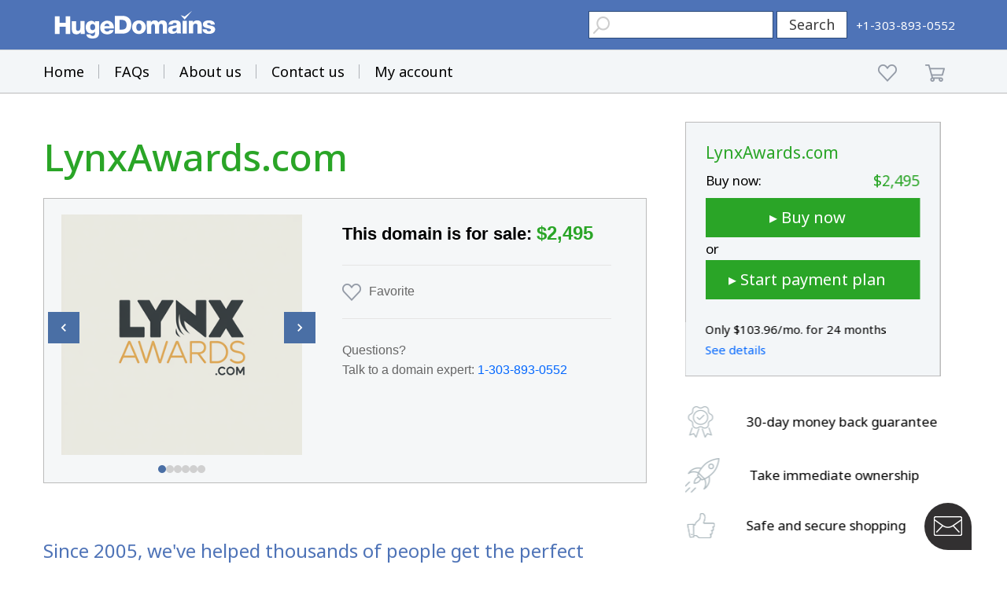

--- FILE ---
content_type: text/html; charset=utf-8
request_url: https://www.google.com/recaptcha/enterprise/anchor?ar=1&k=6LdRB9UiAAAAABaf3jRLyU_gwaGIp-3OvR51myRx&co=aHR0cHM6Ly93d3cuaHVnZWRvbWFpbnMuY29tOjQ0Mw..&hl=en&v=7gg7H51Q-naNfhmCP3_R47ho&size=invisible&anchor-ms=20000&execute-ms=30000&cb=orgzyd1go1gb
body_size: 48076
content:
<!DOCTYPE HTML><html dir="ltr" lang="en"><head><meta http-equiv="Content-Type" content="text/html; charset=UTF-8">
<meta http-equiv="X-UA-Compatible" content="IE=edge">
<title>reCAPTCHA</title>
<style type="text/css">
/* cyrillic-ext */
@font-face {
  font-family: 'Roboto';
  font-style: normal;
  font-weight: 400;
  font-stretch: 100%;
  src: url(//fonts.gstatic.com/s/roboto/v48/KFO7CnqEu92Fr1ME7kSn66aGLdTylUAMa3GUBHMdazTgWw.woff2) format('woff2');
  unicode-range: U+0460-052F, U+1C80-1C8A, U+20B4, U+2DE0-2DFF, U+A640-A69F, U+FE2E-FE2F;
}
/* cyrillic */
@font-face {
  font-family: 'Roboto';
  font-style: normal;
  font-weight: 400;
  font-stretch: 100%;
  src: url(//fonts.gstatic.com/s/roboto/v48/KFO7CnqEu92Fr1ME7kSn66aGLdTylUAMa3iUBHMdazTgWw.woff2) format('woff2');
  unicode-range: U+0301, U+0400-045F, U+0490-0491, U+04B0-04B1, U+2116;
}
/* greek-ext */
@font-face {
  font-family: 'Roboto';
  font-style: normal;
  font-weight: 400;
  font-stretch: 100%;
  src: url(//fonts.gstatic.com/s/roboto/v48/KFO7CnqEu92Fr1ME7kSn66aGLdTylUAMa3CUBHMdazTgWw.woff2) format('woff2');
  unicode-range: U+1F00-1FFF;
}
/* greek */
@font-face {
  font-family: 'Roboto';
  font-style: normal;
  font-weight: 400;
  font-stretch: 100%;
  src: url(//fonts.gstatic.com/s/roboto/v48/KFO7CnqEu92Fr1ME7kSn66aGLdTylUAMa3-UBHMdazTgWw.woff2) format('woff2');
  unicode-range: U+0370-0377, U+037A-037F, U+0384-038A, U+038C, U+038E-03A1, U+03A3-03FF;
}
/* math */
@font-face {
  font-family: 'Roboto';
  font-style: normal;
  font-weight: 400;
  font-stretch: 100%;
  src: url(//fonts.gstatic.com/s/roboto/v48/KFO7CnqEu92Fr1ME7kSn66aGLdTylUAMawCUBHMdazTgWw.woff2) format('woff2');
  unicode-range: U+0302-0303, U+0305, U+0307-0308, U+0310, U+0312, U+0315, U+031A, U+0326-0327, U+032C, U+032F-0330, U+0332-0333, U+0338, U+033A, U+0346, U+034D, U+0391-03A1, U+03A3-03A9, U+03B1-03C9, U+03D1, U+03D5-03D6, U+03F0-03F1, U+03F4-03F5, U+2016-2017, U+2034-2038, U+203C, U+2040, U+2043, U+2047, U+2050, U+2057, U+205F, U+2070-2071, U+2074-208E, U+2090-209C, U+20D0-20DC, U+20E1, U+20E5-20EF, U+2100-2112, U+2114-2115, U+2117-2121, U+2123-214F, U+2190, U+2192, U+2194-21AE, U+21B0-21E5, U+21F1-21F2, U+21F4-2211, U+2213-2214, U+2216-22FF, U+2308-230B, U+2310, U+2319, U+231C-2321, U+2336-237A, U+237C, U+2395, U+239B-23B7, U+23D0, U+23DC-23E1, U+2474-2475, U+25AF, U+25B3, U+25B7, U+25BD, U+25C1, U+25CA, U+25CC, U+25FB, U+266D-266F, U+27C0-27FF, U+2900-2AFF, U+2B0E-2B11, U+2B30-2B4C, U+2BFE, U+3030, U+FF5B, U+FF5D, U+1D400-1D7FF, U+1EE00-1EEFF;
}
/* symbols */
@font-face {
  font-family: 'Roboto';
  font-style: normal;
  font-weight: 400;
  font-stretch: 100%;
  src: url(//fonts.gstatic.com/s/roboto/v48/KFO7CnqEu92Fr1ME7kSn66aGLdTylUAMaxKUBHMdazTgWw.woff2) format('woff2');
  unicode-range: U+0001-000C, U+000E-001F, U+007F-009F, U+20DD-20E0, U+20E2-20E4, U+2150-218F, U+2190, U+2192, U+2194-2199, U+21AF, U+21E6-21F0, U+21F3, U+2218-2219, U+2299, U+22C4-22C6, U+2300-243F, U+2440-244A, U+2460-24FF, U+25A0-27BF, U+2800-28FF, U+2921-2922, U+2981, U+29BF, U+29EB, U+2B00-2BFF, U+4DC0-4DFF, U+FFF9-FFFB, U+10140-1018E, U+10190-1019C, U+101A0, U+101D0-101FD, U+102E0-102FB, U+10E60-10E7E, U+1D2C0-1D2D3, U+1D2E0-1D37F, U+1F000-1F0FF, U+1F100-1F1AD, U+1F1E6-1F1FF, U+1F30D-1F30F, U+1F315, U+1F31C, U+1F31E, U+1F320-1F32C, U+1F336, U+1F378, U+1F37D, U+1F382, U+1F393-1F39F, U+1F3A7-1F3A8, U+1F3AC-1F3AF, U+1F3C2, U+1F3C4-1F3C6, U+1F3CA-1F3CE, U+1F3D4-1F3E0, U+1F3ED, U+1F3F1-1F3F3, U+1F3F5-1F3F7, U+1F408, U+1F415, U+1F41F, U+1F426, U+1F43F, U+1F441-1F442, U+1F444, U+1F446-1F449, U+1F44C-1F44E, U+1F453, U+1F46A, U+1F47D, U+1F4A3, U+1F4B0, U+1F4B3, U+1F4B9, U+1F4BB, U+1F4BF, U+1F4C8-1F4CB, U+1F4D6, U+1F4DA, U+1F4DF, U+1F4E3-1F4E6, U+1F4EA-1F4ED, U+1F4F7, U+1F4F9-1F4FB, U+1F4FD-1F4FE, U+1F503, U+1F507-1F50B, U+1F50D, U+1F512-1F513, U+1F53E-1F54A, U+1F54F-1F5FA, U+1F610, U+1F650-1F67F, U+1F687, U+1F68D, U+1F691, U+1F694, U+1F698, U+1F6AD, U+1F6B2, U+1F6B9-1F6BA, U+1F6BC, U+1F6C6-1F6CF, U+1F6D3-1F6D7, U+1F6E0-1F6EA, U+1F6F0-1F6F3, U+1F6F7-1F6FC, U+1F700-1F7FF, U+1F800-1F80B, U+1F810-1F847, U+1F850-1F859, U+1F860-1F887, U+1F890-1F8AD, U+1F8B0-1F8BB, U+1F8C0-1F8C1, U+1F900-1F90B, U+1F93B, U+1F946, U+1F984, U+1F996, U+1F9E9, U+1FA00-1FA6F, U+1FA70-1FA7C, U+1FA80-1FA89, U+1FA8F-1FAC6, U+1FACE-1FADC, U+1FADF-1FAE9, U+1FAF0-1FAF8, U+1FB00-1FBFF;
}
/* vietnamese */
@font-face {
  font-family: 'Roboto';
  font-style: normal;
  font-weight: 400;
  font-stretch: 100%;
  src: url(//fonts.gstatic.com/s/roboto/v48/KFO7CnqEu92Fr1ME7kSn66aGLdTylUAMa3OUBHMdazTgWw.woff2) format('woff2');
  unicode-range: U+0102-0103, U+0110-0111, U+0128-0129, U+0168-0169, U+01A0-01A1, U+01AF-01B0, U+0300-0301, U+0303-0304, U+0308-0309, U+0323, U+0329, U+1EA0-1EF9, U+20AB;
}
/* latin-ext */
@font-face {
  font-family: 'Roboto';
  font-style: normal;
  font-weight: 400;
  font-stretch: 100%;
  src: url(//fonts.gstatic.com/s/roboto/v48/KFO7CnqEu92Fr1ME7kSn66aGLdTylUAMa3KUBHMdazTgWw.woff2) format('woff2');
  unicode-range: U+0100-02BA, U+02BD-02C5, U+02C7-02CC, U+02CE-02D7, U+02DD-02FF, U+0304, U+0308, U+0329, U+1D00-1DBF, U+1E00-1E9F, U+1EF2-1EFF, U+2020, U+20A0-20AB, U+20AD-20C0, U+2113, U+2C60-2C7F, U+A720-A7FF;
}
/* latin */
@font-face {
  font-family: 'Roboto';
  font-style: normal;
  font-weight: 400;
  font-stretch: 100%;
  src: url(//fonts.gstatic.com/s/roboto/v48/KFO7CnqEu92Fr1ME7kSn66aGLdTylUAMa3yUBHMdazQ.woff2) format('woff2');
  unicode-range: U+0000-00FF, U+0131, U+0152-0153, U+02BB-02BC, U+02C6, U+02DA, U+02DC, U+0304, U+0308, U+0329, U+2000-206F, U+20AC, U+2122, U+2191, U+2193, U+2212, U+2215, U+FEFF, U+FFFD;
}
/* cyrillic-ext */
@font-face {
  font-family: 'Roboto';
  font-style: normal;
  font-weight: 500;
  font-stretch: 100%;
  src: url(//fonts.gstatic.com/s/roboto/v48/KFO7CnqEu92Fr1ME7kSn66aGLdTylUAMa3GUBHMdazTgWw.woff2) format('woff2');
  unicode-range: U+0460-052F, U+1C80-1C8A, U+20B4, U+2DE0-2DFF, U+A640-A69F, U+FE2E-FE2F;
}
/* cyrillic */
@font-face {
  font-family: 'Roboto';
  font-style: normal;
  font-weight: 500;
  font-stretch: 100%;
  src: url(//fonts.gstatic.com/s/roboto/v48/KFO7CnqEu92Fr1ME7kSn66aGLdTylUAMa3iUBHMdazTgWw.woff2) format('woff2');
  unicode-range: U+0301, U+0400-045F, U+0490-0491, U+04B0-04B1, U+2116;
}
/* greek-ext */
@font-face {
  font-family: 'Roboto';
  font-style: normal;
  font-weight: 500;
  font-stretch: 100%;
  src: url(//fonts.gstatic.com/s/roboto/v48/KFO7CnqEu92Fr1ME7kSn66aGLdTylUAMa3CUBHMdazTgWw.woff2) format('woff2');
  unicode-range: U+1F00-1FFF;
}
/* greek */
@font-face {
  font-family: 'Roboto';
  font-style: normal;
  font-weight: 500;
  font-stretch: 100%;
  src: url(//fonts.gstatic.com/s/roboto/v48/KFO7CnqEu92Fr1ME7kSn66aGLdTylUAMa3-UBHMdazTgWw.woff2) format('woff2');
  unicode-range: U+0370-0377, U+037A-037F, U+0384-038A, U+038C, U+038E-03A1, U+03A3-03FF;
}
/* math */
@font-face {
  font-family: 'Roboto';
  font-style: normal;
  font-weight: 500;
  font-stretch: 100%;
  src: url(//fonts.gstatic.com/s/roboto/v48/KFO7CnqEu92Fr1ME7kSn66aGLdTylUAMawCUBHMdazTgWw.woff2) format('woff2');
  unicode-range: U+0302-0303, U+0305, U+0307-0308, U+0310, U+0312, U+0315, U+031A, U+0326-0327, U+032C, U+032F-0330, U+0332-0333, U+0338, U+033A, U+0346, U+034D, U+0391-03A1, U+03A3-03A9, U+03B1-03C9, U+03D1, U+03D5-03D6, U+03F0-03F1, U+03F4-03F5, U+2016-2017, U+2034-2038, U+203C, U+2040, U+2043, U+2047, U+2050, U+2057, U+205F, U+2070-2071, U+2074-208E, U+2090-209C, U+20D0-20DC, U+20E1, U+20E5-20EF, U+2100-2112, U+2114-2115, U+2117-2121, U+2123-214F, U+2190, U+2192, U+2194-21AE, U+21B0-21E5, U+21F1-21F2, U+21F4-2211, U+2213-2214, U+2216-22FF, U+2308-230B, U+2310, U+2319, U+231C-2321, U+2336-237A, U+237C, U+2395, U+239B-23B7, U+23D0, U+23DC-23E1, U+2474-2475, U+25AF, U+25B3, U+25B7, U+25BD, U+25C1, U+25CA, U+25CC, U+25FB, U+266D-266F, U+27C0-27FF, U+2900-2AFF, U+2B0E-2B11, U+2B30-2B4C, U+2BFE, U+3030, U+FF5B, U+FF5D, U+1D400-1D7FF, U+1EE00-1EEFF;
}
/* symbols */
@font-face {
  font-family: 'Roboto';
  font-style: normal;
  font-weight: 500;
  font-stretch: 100%;
  src: url(//fonts.gstatic.com/s/roboto/v48/KFO7CnqEu92Fr1ME7kSn66aGLdTylUAMaxKUBHMdazTgWw.woff2) format('woff2');
  unicode-range: U+0001-000C, U+000E-001F, U+007F-009F, U+20DD-20E0, U+20E2-20E4, U+2150-218F, U+2190, U+2192, U+2194-2199, U+21AF, U+21E6-21F0, U+21F3, U+2218-2219, U+2299, U+22C4-22C6, U+2300-243F, U+2440-244A, U+2460-24FF, U+25A0-27BF, U+2800-28FF, U+2921-2922, U+2981, U+29BF, U+29EB, U+2B00-2BFF, U+4DC0-4DFF, U+FFF9-FFFB, U+10140-1018E, U+10190-1019C, U+101A0, U+101D0-101FD, U+102E0-102FB, U+10E60-10E7E, U+1D2C0-1D2D3, U+1D2E0-1D37F, U+1F000-1F0FF, U+1F100-1F1AD, U+1F1E6-1F1FF, U+1F30D-1F30F, U+1F315, U+1F31C, U+1F31E, U+1F320-1F32C, U+1F336, U+1F378, U+1F37D, U+1F382, U+1F393-1F39F, U+1F3A7-1F3A8, U+1F3AC-1F3AF, U+1F3C2, U+1F3C4-1F3C6, U+1F3CA-1F3CE, U+1F3D4-1F3E0, U+1F3ED, U+1F3F1-1F3F3, U+1F3F5-1F3F7, U+1F408, U+1F415, U+1F41F, U+1F426, U+1F43F, U+1F441-1F442, U+1F444, U+1F446-1F449, U+1F44C-1F44E, U+1F453, U+1F46A, U+1F47D, U+1F4A3, U+1F4B0, U+1F4B3, U+1F4B9, U+1F4BB, U+1F4BF, U+1F4C8-1F4CB, U+1F4D6, U+1F4DA, U+1F4DF, U+1F4E3-1F4E6, U+1F4EA-1F4ED, U+1F4F7, U+1F4F9-1F4FB, U+1F4FD-1F4FE, U+1F503, U+1F507-1F50B, U+1F50D, U+1F512-1F513, U+1F53E-1F54A, U+1F54F-1F5FA, U+1F610, U+1F650-1F67F, U+1F687, U+1F68D, U+1F691, U+1F694, U+1F698, U+1F6AD, U+1F6B2, U+1F6B9-1F6BA, U+1F6BC, U+1F6C6-1F6CF, U+1F6D3-1F6D7, U+1F6E0-1F6EA, U+1F6F0-1F6F3, U+1F6F7-1F6FC, U+1F700-1F7FF, U+1F800-1F80B, U+1F810-1F847, U+1F850-1F859, U+1F860-1F887, U+1F890-1F8AD, U+1F8B0-1F8BB, U+1F8C0-1F8C1, U+1F900-1F90B, U+1F93B, U+1F946, U+1F984, U+1F996, U+1F9E9, U+1FA00-1FA6F, U+1FA70-1FA7C, U+1FA80-1FA89, U+1FA8F-1FAC6, U+1FACE-1FADC, U+1FADF-1FAE9, U+1FAF0-1FAF8, U+1FB00-1FBFF;
}
/* vietnamese */
@font-face {
  font-family: 'Roboto';
  font-style: normal;
  font-weight: 500;
  font-stretch: 100%;
  src: url(//fonts.gstatic.com/s/roboto/v48/KFO7CnqEu92Fr1ME7kSn66aGLdTylUAMa3OUBHMdazTgWw.woff2) format('woff2');
  unicode-range: U+0102-0103, U+0110-0111, U+0128-0129, U+0168-0169, U+01A0-01A1, U+01AF-01B0, U+0300-0301, U+0303-0304, U+0308-0309, U+0323, U+0329, U+1EA0-1EF9, U+20AB;
}
/* latin-ext */
@font-face {
  font-family: 'Roboto';
  font-style: normal;
  font-weight: 500;
  font-stretch: 100%;
  src: url(//fonts.gstatic.com/s/roboto/v48/KFO7CnqEu92Fr1ME7kSn66aGLdTylUAMa3KUBHMdazTgWw.woff2) format('woff2');
  unicode-range: U+0100-02BA, U+02BD-02C5, U+02C7-02CC, U+02CE-02D7, U+02DD-02FF, U+0304, U+0308, U+0329, U+1D00-1DBF, U+1E00-1E9F, U+1EF2-1EFF, U+2020, U+20A0-20AB, U+20AD-20C0, U+2113, U+2C60-2C7F, U+A720-A7FF;
}
/* latin */
@font-face {
  font-family: 'Roboto';
  font-style: normal;
  font-weight: 500;
  font-stretch: 100%;
  src: url(//fonts.gstatic.com/s/roboto/v48/KFO7CnqEu92Fr1ME7kSn66aGLdTylUAMa3yUBHMdazQ.woff2) format('woff2');
  unicode-range: U+0000-00FF, U+0131, U+0152-0153, U+02BB-02BC, U+02C6, U+02DA, U+02DC, U+0304, U+0308, U+0329, U+2000-206F, U+20AC, U+2122, U+2191, U+2193, U+2212, U+2215, U+FEFF, U+FFFD;
}
/* cyrillic-ext */
@font-face {
  font-family: 'Roboto';
  font-style: normal;
  font-weight: 900;
  font-stretch: 100%;
  src: url(//fonts.gstatic.com/s/roboto/v48/KFO7CnqEu92Fr1ME7kSn66aGLdTylUAMa3GUBHMdazTgWw.woff2) format('woff2');
  unicode-range: U+0460-052F, U+1C80-1C8A, U+20B4, U+2DE0-2DFF, U+A640-A69F, U+FE2E-FE2F;
}
/* cyrillic */
@font-face {
  font-family: 'Roboto';
  font-style: normal;
  font-weight: 900;
  font-stretch: 100%;
  src: url(//fonts.gstatic.com/s/roboto/v48/KFO7CnqEu92Fr1ME7kSn66aGLdTylUAMa3iUBHMdazTgWw.woff2) format('woff2');
  unicode-range: U+0301, U+0400-045F, U+0490-0491, U+04B0-04B1, U+2116;
}
/* greek-ext */
@font-face {
  font-family: 'Roboto';
  font-style: normal;
  font-weight: 900;
  font-stretch: 100%;
  src: url(//fonts.gstatic.com/s/roboto/v48/KFO7CnqEu92Fr1ME7kSn66aGLdTylUAMa3CUBHMdazTgWw.woff2) format('woff2');
  unicode-range: U+1F00-1FFF;
}
/* greek */
@font-face {
  font-family: 'Roboto';
  font-style: normal;
  font-weight: 900;
  font-stretch: 100%;
  src: url(//fonts.gstatic.com/s/roboto/v48/KFO7CnqEu92Fr1ME7kSn66aGLdTylUAMa3-UBHMdazTgWw.woff2) format('woff2');
  unicode-range: U+0370-0377, U+037A-037F, U+0384-038A, U+038C, U+038E-03A1, U+03A3-03FF;
}
/* math */
@font-face {
  font-family: 'Roboto';
  font-style: normal;
  font-weight: 900;
  font-stretch: 100%;
  src: url(//fonts.gstatic.com/s/roboto/v48/KFO7CnqEu92Fr1ME7kSn66aGLdTylUAMawCUBHMdazTgWw.woff2) format('woff2');
  unicode-range: U+0302-0303, U+0305, U+0307-0308, U+0310, U+0312, U+0315, U+031A, U+0326-0327, U+032C, U+032F-0330, U+0332-0333, U+0338, U+033A, U+0346, U+034D, U+0391-03A1, U+03A3-03A9, U+03B1-03C9, U+03D1, U+03D5-03D6, U+03F0-03F1, U+03F4-03F5, U+2016-2017, U+2034-2038, U+203C, U+2040, U+2043, U+2047, U+2050, U+2057, U+205F, U+2070-2071, U+2074-208E, U+2090-209C, U+20D0-20DC, U+20E1, U+20E5-20EF, U+2100-2112, U+2114-2115, U+2117-2121, U+2123-214F, U+2190, U+2192, U+2194-21AE, U+21B0-21E5, U+21F1-21F2, U+21F4-2211, U+2213-2214, U+2216-22FF, U+2308-230B, U+2310, U+2319, U+231C-2321, U+2336-237A, U+237C, U+2395, U+239B-23B7, U+23D0, U+23DC-23E1, U+2474-2475, U+25AF, U+25B3, U+25B7, U+25BD, U+25C1, U+25CA, U+25CC, U+25FB, U+266D-266F, U+27C0-27FF, U+2900-2AFF, U+2B0E-2B11, U+2B30-2B4C, U+2BFE, U+3030, U+FF5B, U+FF5D, U+1D400-1D7FF, U+1EE00-1EEFF;
}
/* symbols */
@font-face {
  font-family: 'Roboto';
  font-style: normal;
  font-weight: 900;
  font-stretch: 100%;
  src: url(//fonts.gstatic.com/s/roboto/v48/KFO7CnqEu92Fr1ME7kSn66aGLdTylUAMaxKUBHMdazTgWw.woff2) format('woff2');
  unicode-range: U+0001-000C, U+000E-001F, U+007F-009F, U+20DD-20E0, U+20E2-20E4, U+2150-218F, U+2190, U+2192, U+2194-2199, U+21AF, U+21E6-21F0, U+21F3, U+2218-2219, U+2299, U+22C4-22C6, U+2300-243F, U+2440-244A, U+2460-24FF, U+25A0-27BF, U+2800-28FF, U+2921-2922, U+2981, U+29BF, U+29EB, U+2B00-2BFF, U+4DC0-4DFF, U+FFF9-FFFB, U+10140-1018E, U+10190-1019C, U+101A0, U+101D0-101FD, U+102E0-102FB, U+10E60-10E7E, U+1D2C0-1D2D3, U+1D2E0-1D37F, U+1F000-1F0FF, U+1F100-1F1AD, U+1F1E6-1F1FF, U+1F30D-1F30F, U+1F315, U+1F31C, U+1F31E, U+1F320-1F32C, U+1F336, U+1F378, U+1F37D, U+1F382, U+1F393-1F39F, U+1F3A7-1F3A8, U+1F3AC-1F3AF, U+1F3C2, U+1F3C4-1F3C6, U+1F3CA-1F3CE, U+1F3D4-1F3E0, U+1F3ED, U+1F3F1-1F3F3, U+1F3F5-1F3F7, U+1F408, U+1F415, U+1F41F, U+1F426, U+1F43F, U+1F441-1F442, U+1F444, U+1F446-1F449, U+1F44C-1F44E, U+1F453, U+1F46A, U+1F47D, U+1F4A3, U+1F4B0, U+1F4B3, U+1F4B9, U+1F4BB, U+1F4BF, U+1F4C8-1F4CB, U+1F4D6, U+1F4DA, U+1F4DF, U+1F4E3-1F4E6, U+1F4EA-1F4ED, U+1F4F7, U+1F4F9-1F4FB, U+1F4FD-1F4FE, U+1F503, U+1F507-1F50B, U+1F50D, U+1F512-1F513, U+1F53E-1F54A, U+1F54F-1F5FA, U+1F610, U+1F650-1F67F, U+1F687, U+1F68D, U+1F691, U+1F694, U+1F698, U+1F6AD, U+1F6B2, U+1F6B9-1F6BA, U+1F6BC, U+1F6C6-1F6CF, U+1F6D3-1F6D7, U+1F6E0-1F6EA, U+1F6F0-1F6F3, U+1F6F7-1F6FC, U+1F700-1F7FF, U+1F800-1F80B, U+1F810-1F847, U+1F850-1F859, U+1F860-1F887, U+1F890-1F8AD, U+1F8B0-1F8BB, U+1F8C0-1F8C1, U+1F900-1F90B, U+1F93B, U+1F946, U+1F984, U+1F996, U+1F9E9, U+1FA00-1FA6F, U+1FA70-1FA7C, U+1FA80-1FA89, U+1FA8F-1FAC6, U+1FACE-1FADC, U+1FADF-1FAE9, U+1FAF0-1FAF8, U+1FB00-1FBFF;
}
/* vietnamese */
@font-face {
  font-family: 'Roboto';
  font-style: normal;
  font-weight: 900;
  font-stretch: 100%;
  src: url(//fonts.gstatic.com/s/roboto/v48/KFO7CnqEu92Fr1ME7kSn66aGLdTylUAMa3OUBHMdazTgWw.woff2) format('woff2');
  unicode-range: U+0102-0103, U+0110-0111, U+0128-0129, U+0168-0169, U+01A0-01A1, U+01AF-01B0, U+0300-0301, U+0303-0304, U+0308-0309, U+0323, U+0329, U+1EA0-1EF9, U+20AB;
}
/* latin-ext */
@font-face {
  font-family: 'Roboto';
  font-style: normal;
  font-weight: 900;
  font-stretch: 100%;
  src: url(//fonts.gstatic.com/s/roboto/v48/KFO7CnqEu92Fr1ME7kSn66aGLdTylUAMa3KUBHMdazTgWw.woff2) format('woff2');
  unicode-range: U+0100-02BA, U+02BD-02C5, U+02C7-02CC, U+02CE-02D7, U+02DD-02FF, U+0304, U+0308, U+0329, U+1D00-1DBF, U+1E00-1E9F, U+1EF2-1EFF, U+2020, U+20A0-20AB, U+20AD-20C0, U+2113, U+2C60-2C7F, U+A720-A7FF;
}
/* latin */
@font-face {
  font-family: 'Roboto';
  font-style: normal;
  font-weight: 900;
  font-stretch: 100%;
  src: url(//fonts.gstatic.com/s/roboto/v48/KFO7CnqEu92Fr1ME7kSn66aGLdTylUAMa3yUBHMdazQ.woff2) format('woff2');
  unicode-range: U+0000-00FF, U+0131, U+0152-0153, U+02BB-02BC, U+02C6, U+02DA, U+02DC, U+0304, U+0308, U+0329, U+2000-206F, U+20AC, U+2122, U+2191, U+2193, U+2212, U+2215, U+FEFF, U+FFFD;
}

</style>
<link rel="stylesheet" type="text/css" href="https://www.gstatic.com/recaptcha/releases/7gg7H51Q-naNfhmCP3_R47ho/styles__ltr.css">
<script nonce="GvLKDzXDaodu0WgSBIfF4g" type="text/javascript">window['__recaptcha_api'] = 'https://www.google.com/recaptcha/enterprise/';</script>
<script type="text/javascript" src="https://www.gstatic.com/recaptcha/releases/7gg7H51Q-naNfhmCP3_R47ho/recaptcha__en.js" nonce="GvLKDzXDaodu0WgSBIfF4g">
      
    </script></head>
<body><div id="rc-anchor-alert" class="rc-anchor-alert"></div>
<input type="hidden" id="recaptcha-token" value="[base64]">
<script type="text/javascript" nonce="GvLKDzXDaodu0WgSBIfF4g">
      recaptcha.anchor.Main.init("[\x22ainput\x22,[\x22bgdata\x22,\x22\x22,\[base64]/[base64]/[base64]/[base64]/cjw8ejpyPj4+eil9Y2F0Y2gobCl7dGhyb3cgbDt9fSxIPWZ1bmN0aW9uKHcsdCx6KXtpZih3PT0xOTR8fHc9PTIwOCl0LnZbd10/dC52W3ddLmNvbmNhdCh6KTp0LnZbd109b2Yoeix0KTtlbHNle2lmKHQuYkImJnchPTMxNylyZXR1cm47dz09NjZ8fHc9PTEyMnx8dz09NDcwfHx3PT00NHx8dz09NDE2fHx3PT0zOTd8fHc9PTQyMXx8dz09Njh8fHc9PTcwfHx3PT0xODQ/[base64]/[base64]/[base64]/bmV3IGRbVl0oSlswXSk6cD09Mj9uZXcgZFtWXShKWzBdLEpbMV0pOnA9PTM/bmV3IGRbVl0oSlswXSxKWzFdLEpbMl0pOnA9PTQ/[base64]/[base64]/[base64]/[base64]\x22,\[base64]\\u003d\x22,\x22woHChVjDt8Kqf0/CusO9cx/DhsODRAs4wr9Fwrsuwr/[base64]/DsFzCksKowoHDuAVUK3XDvMOoTXMdCsKlXxoewqHDjyHCn8K/PmvCr8OcO8OJw5zCqcOLw5fDncKYwo/ClERIwrU/L8KWw5wFwrlbwrjCognDtMOObi7ClMOla37DocOgbXJ1HsOIR8KPwo/CvMOlw5PDsV4cH1DDscKswph0wovDlnjCucKuw6PDgsOzwrM4w7TDoMKKSRrDrRhQAAXDuiJWw5RBNnfDhyvCrcK9dSHDtMKiwrAHIRFJG8OYFcKtw43DmcKrwr3CpkUgclLCgMOHD8KfwoZRX2LCjcKVwp/DoxEJSgjDrMO4SMKdwp7CnC9ewrtxwrrCoMOhT8Oiw5/CiXzCrSEPw7zDhgxDwprDocKvwrXCtsKkWsOVwqLCrlTCo23CgXF0w73DkGrCvcKpHGYMf8OUw4DDlhNZJRHDqMOgDMKUwpjDozTDsMOOH8OED2lxVcOXacOufCcRUMOMIsKywp/CmMKMwofDmRRIw55zw7/DgsOeNsKPW8K8OcOeF8OCecKrw73DmGPCkmPDpXB+KcKAw6jCg8O2wpzDtcKgcsO/wrfDp0MYAirClh/DvwNHP8Kcw4bDuRnDk2Y8GsORwrtvwoNCQinClX8pQ8K9wpPCm8Ouw7xUa8KRJcKcw6x0wrobwrHDgsK8woMdTH/ChcK4wpspwp0CO8OQesKhw5/DqjU7Y8OLF8Kyw7zDjMO1VC9Kw53DnQzDnhHCjQNAIFMsGhjDn8O6EyATwoXCpWnCm2jCkcKSwprDmcKVcy/[base64]/w5xgw71oTMKlbypnMlBHDMKEGsKNw6w8UzDCkcOsVlrCkMONw5XDkMKUw70+fsKQMMKyAMOUVGYRw7UOIAfCgsKcw7o9w5lKQVBiwq3DlT/[base64]/DvnvCgcKXQcOpw43CjCnCrDY4BMKRIsONwpzDnWTDrMKvwrHClsK9wq0wKhPCtMO/NEEKcsKvwpgzw6MAwoTDpF5Gwol5wpvCnztqY3MaEVzCm8Ote8OnTCgVw6NKZcOKwpQGUcKgwqQVw6jDgz0sEcKBUFRQP8OkRDLChVbCt8K7a1zDjht5w61+WG9Cw4HDp1LCtHxzTGwgw5zCjD1awopswolgw7Z/JcOiw6PDoUrCqMORw4DDp8Oqw59NfsOSwo0yw5gAwroHW8O4ecO0w4TDt8Kqw6/CgUDCjsOjwpnDhcOjw74MXlVKwr7CjXPClsKkOHklfsORVVR6w4bDgcKrw7rCjWgHwrw4wowzw4TDjMO5WxMjwpjClsOqScOEwpBYNgXDvsO0TytAwrBWGcOswqXCgRHCkk3CqsOGGX3DpcOxw7TCpMKiaW7Cs8Ovw58bOBjCoMKlwph6w4TCkltTQ3/[base64]/[base64]/CucKiWSV+wrM6woVpXcKVw7oGw7TDhsK3UyJvWh0EQSgaLiHDpcOUP1JNw4zDlcO5w6PDocOMwo9Jw4zCj8OTw6zDtsK3ImBuw5FFLcOnw7HCiyrDjMO6w4Q+wqd9B8OdUsKeZm7CvsKCw5nDnhZoYwFhw5oUd8Oqw4/CjMOGJ3Iiw7cTEsOMfVTCvsK7wpZhWsOLcV3DtMK+LsK2CW8DYcKJOy00HSMpwpPDp8OwO8OTw4F8Q1vCvSPCtsOkbioYwqsALsOCLjPDt8K4cRphwpXCgsKUDmAtM8K1w4YLBCtyWsKcRmrDumbDtAUnBWfDoyQBw6NzwqQhNRwPQHDDjcO8w7VoaMO7e15HMMO/ZmJEwqkywpjDl2xYWWrDlibDgMKcDMK7wrfCsSZfZsOCwpljcMKZCH/DsF4pFlYmJHfCrsOkw4fDk8KewpHDuMOnYcKeGGg+w6HCkUkQwoh0Y8K9fW/CrcK6wpfDgcO2wpfDvMOCBsKMD8ORw6TCtzbChMK2wqhQXGZFwqzDq8OUesO7EsK0OMOrwr0sElo4fgBBS3nDvQ/[base64]/CilosbwjDmF7Cqw1fRRzCrcOYwqXCrcKdwqDCi3Aew5LCjsKywqIaEcOecsKfw6A7w4hXw4jDq8OpwoNYBFUxCsOIZAISwr1Vw5hHPQUJdE3DqTbDtcKYw6M5FTdVwrHDu8OZwpUww77DhMOawolEGcO4fX3CkVYKU27CmHPDnMO9woUhwrpTYw9Qwp/[base64]/A8OmbUhuEcO3wqTCjS/Ck8OAbsK0w7tBwo8bwoDDrsOOw5nDvnDDgcK0HsKSw6jDp8KKbcOCw700w4JLw7dsTMO3wphqwpxlMU7CoR3Do8OaVMKOw6jCsUvDoS1PV1zDmcOIw47DuMO4w4/Cl8OwwoXDjDXDm0AFw5YTw5LDmcK3w6TDvcOUw5DDkgXDn8OCL0tCbCVFw6vDty7DrMKxfMO+DMOuw53Cl8OvKcKlw5zCqHvDisOEdMOWFj3DhXsbwotywrN/bMO2woLCvA44wrFTSgNkwqjDiWfDmcK6B8Olw6LDvHkxag7CmghbcxXDpGtPwqEpV8Onwr1xQcKdwpU2woA/FcKaIMKrw6LDs8KCwpQKJmrDjkPDiFojR34fw6s4wrHCh8KDw5cYbcOqw63CvF3CgTHCl0DCk8KtwqFZw7rDn8KFQcOZaMKxwpYfwr8jGj7DgsObwqXCpMKlEWLDp8KuwpDDiBRIw6Qhwqh/w5kVNitQw7vCn8KfcBNhw4ALWDdfBsKKa8O7w7UVdW3DusOte3rCtFs4N8OeMWTCjMOrNsKxUjZdak7DlMKban9Mw5bDrA/CmMOFOgvDv8KnPXYuw6NjwpUVw55Vw4FPbsK1N1vDj8KmZ8ObcE0YwprDuwTDj8Olw5l/[base64]/QMO8w4/[base64]/w7LDrF7CuyBOw6Ujw7AVw75Zw5rDncO7w5PDmcO5wrsabAUXOnjCucOMwqoyWsKXEGIIw6ZnwqfDv8Kswqwbw5RZwpXCvsOxw4PDncO0w4o5P07DnFfDsjsXw4wZw4BAw4/[base64]/DphbCgcKNwp/Du8KAUMOjwrtewoLDrMKUw4ZZw6PCsMKiacOZw7shWMOjXA90w6HCkMKHwooFKVbDgmvCgjcbUhtnw4HCs8OuwqPCmsKzWcKtw5PDlWgaL8Kmwrpewo3DncKRPirDvcKSw6DCuHZZw4/DnRZ5wp1kesKhw6Y6WcOaCsKvPMO3A8OKw4/DqyjCssOzYlgeJ0bDncOMV8KXPXUjHEQNw4tawrtvdsObw7c9ZzAnP8OKYsOZw7LDvnbDjsOdwr3CvgrDuzHDhsKCA8OowptoWcKOb8KJZwnDgMO/wp/Dujx6wqPDgMOYXBjDocKewqLDggfDgcKEOWx2w69BI8KTwqkSw5PDoBbCnD1aW8K7wpkFH8KUfUTCgGxKwq3ChcOcJsKBwo/[base64]/CvQfDnMOgwrM3w5PDgXnCrsKPS8OERDvDgsOdO8KSEcOMw6dWw7piw7sscETCghHDmSTCtMKvCR5HVTzDsloCwo8MWFzCv8K1aC0cF8KOwrN2wq7ClhzDvcKLw7Aow5vDisOgw4lRLcOGw5F7w4DDu8OhdF/CkizCj8O0wphObyLCjcONJCrDsMOnUcKrSXptSMKWw5HDlcK9aQ7DtMO+wox3T2PDlsKxchrCvMKjcDfDscKGwpZWwp7DihLCjQxfw7kcCMO1w6Zjw65nCsOdLE9LTn00FMO6dHkDWMOyw58rfC/Dn03Cmw4AFRwNw6nCuMKMCcKbw7NCMcKkwrQOWQnCmFjClTdYwoxywqLCvyHCnsOqw7vDvgDDu2/CvTdGf8ODSsOlwoEeXirDtsKmEcOfwpbCvCp0w6/Dq8K3ZnQkwponT8KZw5FMw4nDvSfDulLDt3zDnyE8w55PEjbCqGjDoMK/[base64]/w7PCmzkCU8OHwrcjfcKVTi3ChwrCrsKbwoV2wrHDt1fCu8KsRlUkw7zDmsK5asOBHMOQwpPDlFHCsUsrSVvClcOowrvDpcKFHXHCiMOcwrDCsVpybEfClsOZP8KQInPDpcO6DsOtLV/DrcOHJcOQei/DnMO8KMONw5Z1w7VbwrvCqcKwOMK7w5A+w7lUbUfCicOwb8KFwqTCn8OwwrhOw4jCpMOKfX83wpPDscO6woFzw7bDusKow54pwoDCqnzDu3ptMB5dw4wrwpnCsF3CuhHCmU5BV08OJsOmR8O8wpPCphrDhSvCisOCUV4OdcKmGA0Zw4kxd0Rbw6wVwo/[base64]/DpcKTw4RlLhEgw6XCpcOnwrvCtB4OX31JFVPCo8Orw7LCusO0w4Bkw6AbwpnCgcOhw7YLcX/DqzjDi0gNDGbDp8O4YcKXPxwuw7nDh0g6dgfCuMKnw4A9YMOyNxV/OGV/[base64]/wp7Dq8OswqPDkRfDisKXwox/I8OvC8O1OS/DnCzCpMKGamzDicOfZMKPH0XCkcOzDB9sw4vDrsKwecOaMGPDpX3DvMOkw4nChQMyIC4HwpJfw7sCw6LDoGjDq8KqwpnDpzY0DRwXwpskCRI5ZgLCv8OVKcKUJktjQgXDjcKcGkLDvcKfKGXDmcOcY8OVwpA4wrIqXhHCvsKmwr7CosO2w4vDicOMw5XDi8Oywq/[base64]/DsMOIA0vCqFMfwqLDk1/CuWjDl8KawoM+woLChEbCrAt+B8Omw5rCosOwOV3DjcOnwrtNw43CiD7DmsO/XMKtw7DDl8K8wrAHJ8OgDMO+w4LDojzCiMO8wqrCj0DDuRAhccOqacKyRsO7w7QlwqjCuAcACcOOw6XCuVRkO8O/[base64]/CgSfChcOiGcOncBzCqBldwpgxEGfCkMOHXcKQQV19e8ODSG9Mw7I5w5TCmcO9bzXCujBlwrvDrcOBwps/[base64]/[base64]/wqDDr2/[base64]/[base64]/Dt8O3cxZ9TsK8QcK6woIEw6nDvcKGw6VPPiAODQl6L8KXM8K1ZsOEHATDoFnDilHCslxINQIFwrByNGDDrkIdL8KNwqEqacKqw4JTwrRkw6rClMKSwpTDsBDDlWbCijJxw4xywobDoMOvwovCmTkew7zDl0/Cp8Klw48+w6zCvWHCuw9qdGIYZgLCjcKwwoQJwqbDhwfDiMOMwp0Bw57DmsKKC8KoKcO/[base64]/wpNLVicIw5fDpkNnQmXChMOzZEtswpbDmMKfwpEeV8OFF2Z/McK3LMOZwq3CqcKfAcK2woHDhcO2QcKKOsOwazRew4w6RyETacKRO0ZTVhnCnsK2w7sKbkZeEcKXw6zDnAI6Kh14B8KVw5HCmcK0wrbDvMK2FMOWw47DhsOReFTCn8Kbw4bCpcKywqh+W8Oew4rCiGHCvB/DgcOAw6rCgC/DqnACKkYNwrIsLsO2L8Kiw6h7w50fw6vDv8Ohw6QRw4/Dk2cFw68ldMKuOxfDsSdbwrpqwqtxQSjDpg8awqUQbMKSw5IsPMOkwotfw5JuasKOf3EJJ8KYKcKfR0R+w4xjOnPDo8ONVsKqwqHCkl/DmV3ClMKZwonCggwzY8Kiw63Dt8OvKcOkw7BkwqPCrsO/fMK+fsOOw7LDucO7FUw/woJ7FcK/GMKtw67DhsKuSTNZWcOXX8OIw7ogwozDjsOEOsKKdsKQKEHDsMKLw69MN8OUYBhFCMKbw6EJwoxVUsK4PsKJwoBzwr9FwobDvMO1Z2zDrsOxwq4PBRHDssOYKMOTRVDCjUnCgMO1QX4+JMKEK8KDJBYSZcOZLcOqVMKSIcOfVjs/XW0XaMOvET49bBXDvWhPwppRVzwcW8ONGj7Cu0V9wqN9w7p6XkxFw7jCjsKwTGZOwodxw74yw4fDtybCvnDDpsOZIlnCvETCjcOaA8O8w5BYWMKYXj/DnsKzwoLDr13DjybDr3gjw7nCpk3Dm8KSQcO4UyE/MnfCs8KGw7pnw7BAw6hqw5TDnsKHLsK3fcKiwoohKAJRCMOaS3drwrUdOxNaw4M2w7FaFDxDKQQBwqrCp3/Dql7DnsOuwpQWw7zCny/DpMOienXDpx5WwrzCoz1EYSzDnQtIw6fCpmQ8wpTCm8OIw4jDviHCmDPCgWNzTTINw7rCkhImwobCmsOBwoTDj145woMxGxPClGdDwqLDvMOQH3LCisOMex3DnULCs8Oyw4rCiMKuwrHDn8O/Vm/Dm8K1BDBuCsKfwrLDhRArQngrU8KUKcKWR1PCr3DCk8O/[base64]/[base64]/Fl7CiMOWF8ORwpPCp8KdwrfCi8Olwq4pwolCwo/[base64]/NHlSRHNIwrY+TBJIw6fDgjdPcmXDoFTCqMOmwqNtw7rCksOiF8OCwrgdwq3CtjU/wqbDqH7CuhBTw7xgw6Bvb8O8VcOOQcKTw407wo/[base64]/CkhfCnsONKhrDplAyw7cew5DCs03DpMO/wp/Cn8KeSmojAcOEa3QWw67DlMOjeQ0Bw6wvwp7CiMKtXEISK8OJwpcBCcOFEBEtwobDpcOpwocpYcOlY8K5woAYw6sfTsOkw4I/w6vCs8OQI1bCl8KNw4o9wo5Lwo3CisK7NhVnA8OSDsO2LyjDlljCjcKSwpIowrdTwqTDmEIfVFbCgsO3wq/DpMKSwrjCtygyR18Yw5J0w4nCvV4sBnnCvyTDtcOcw4vCjQPCsMOEUEXDiMKjWTDDhsO3w5End8OQw7LDgn7DgsKiAcKGScKKwoDDj0LDjsKHbsObwq/[base64]/JyQCw5vCkcKpw4BDw5vCtMKtDMOFAxNnwot2AXhewpJqwpvCsALClQfDhMKSwqvDksKHaz7DoMK8Tn1ow4jCo2lJwpJiWxdtwpLCg8Osw6TDisKZLcKnw63CtMO5XcK/c8O1H8OfwpE9SsO5AcK1JMOYJkvCn1zCjm7CmcO2MwbCqMKkYErDtMOhDcOXZ8KZPMOYwp/[base64]/wo/Cpn1+woopw7gKwqnCkMOXdMKrPF3CmMOaw57DicOtB8K+aB/DpSZZQcK5PClOw7nDiQ/[base64]/[base64]/CpClKw7QfcX/DiF88wpbDnB0awqTDvX7CqsO/[base64]/Ch2IUw44gwrXDsQFiwqdsFSvCl8K/wqjCkXTDgMOjwpQHHcKhRcOqYkgBw5HCuybCqsKpSzlIfQI2ZDnCizcmQ3IAw7A8Sz49Z8KWwpERwojCgsO8w7zDj8KAIShowoPCvsOSA0Icw5XDmEU6esKXWEdkWhbDlsOXw7vCqcOETsO5DlAiwph7XRrCgsKyAGbCrcOYGcKvc2XCn8KuIxg8OsO/PlHCicOEeMKzwrXCmQRywpXClmIPdMOnMMOFZ1tpwpDDqSlBw5kWFVIcL3sAMMK2bkgcw5IdwrPChR01ZSDCqiXCgMKVe0FMw6AswqhwH8OuLVNgwobCiMK/[base64]/w6zDgTnDvXXCvVHDqsOkwqlYw5XCvQnDijpdwq8AwpvDqsO8wosQcEjDsMK/aCdaUXxBwpo3PHnCncOJRMK5L39LwpJOwpRAGcK7bcO7w5fDj8KCw4rCpAJ+X8KeGSDCizoLOiM8wqJnam8OdsKyPWBJUAZzfmQFdQooJ8OJNyNgwofDon7Dq8K/w7Euw7zDlxzDvV9qe8KQw5TCgkwAFMKfDnbCl8OBwpgRw4rCqEwSwq/CtcOFw67Dm8O9YcKewprDqGVuN8OswppowpYvw7p4BWURMW4/HsKKwp/DtcKmMsO2woPDp3RFw4HCr0cJwpcAw4Jgw4ciD8O4EsOhw68xfcOyw7A7YjEMwqo7FkdQw4ceJsOrwpbDiArDo8KxwrXCtRHCtSPCjsK5fMONYcKbwpcfwqwjPcKjwr4rS8Kcwp8pwp7DqB7Dm05vbhfDigElIMKjw6XDkMO/c33CsEROwpknwpQVwq3Cl1EmSWnDm8Ovw5ECwpnDlcKsw4p5S3tJwrXDk8O1wr3DsMKcwpoxR8Ksw5bDrsKrSsO6LsOwURpSfMOLw4DCklkHwrvDuAYKw4xcw7/DkRJmVsKtHsK+QMOPZsO1w5sgCMOfHHHDscOoBMK6w5cFdlzDmMKgw7zDkybDripQUW02M282wrfDg17DsDDDlsOXN2bDiCTDtDbCoDTDkMK5wqdRw6kjXn4cwoHCnlkcw67Di8O/w5/[base64]/w5HCmV9Pw4AHO8OIPWzCtU7DvRXCjcKqGsO0wqg6e8KcNsKWHMODdMKySF7DoT1bRcO5ecO8VQ50w5bDp8OpwocoDcO/QkfDtMOLw4TCql0uV8OHwqpZwpV8w63Cr2MREMK0wo9WNcOMwpAvCWlNw7XDp8KkFMKwwo7DncOFCsKOBxvCicOYwpBVwqvDvcKnwrjCqcK7XsOFPQsnwoAJTMKmW8O9MSwHwp8WEQ3Cq0kaaXAlw5/DlcKCwrpxwr/DtMO9WkXDsC3CrMKGO8OYw6jCoTXCo8OLEsOTGMO0Wmp1wr0nH8KvVMOJFMKJw6/CogXDs8Kew4U8OcO/[base64]/Dv3A5w4c4wphFPRjDgcOUwoHCsTsbfMKDIMKgwq5pBn9GwrYEJsKDKsKVQGZqAxzDmMKSworCu8K2fMO8w6HCrCk4wr7DoMOKWcKbwpN2wqLDgQQrwrzCssOzY8OrHMKXw6zCncKAGMKywq9Dw6DDsMKobzIBwpHCoW9Ew651HU5/wpDDmirCnETDj8OxZx/DhcO+VFo0SmEhw7IGDh5Lf8O1DQlJG3kSEj1LEMOaNMOrL8KCK8K1wqUzKcOJO8ONQkLDgcKCCAzChTfDhcOubMKpc2JSTMK9SADClsOuNcO7w5RbesO6ZmTCkGcRbcOFwq/DlE/Dp8KzVS0EBw/CpjNRwoxGVsKcw5PDkRlbwp8cwrjDtQHCglfCuBzDkcKHwoVzIsKlG8Klw4Vxwp/Cvh7DqcKXw4LDssOcC8OEX8OnJzwdw63CrB3CqhDDiQxuw5kEw5XCt8KUw5lkPcKvTsOLw6HDqMKCaMKPwpnDn2jCkQ7DvCfCq20uw5d/SsKgw4tJd0cCwr3DoHdbfQPCnDfCgsOANWNuw5LCr3rDlnouwot5wrHCkcOQwpRgY8KfAMKcWMOjw4oGwobCuxM6CsKiQ8Kiw7/[base64]/Do8KaworDt2jCn8Kzw6U5w5UKwrdtwp7Dv8Oxw4XClh1hSA1ZTEIMwrvDjsOkwo7CvMKmw67DnXHCvw5naCYpP8KBKX/Dpw0kw6PCk8KpJ8OEwpdOE8OSwovCk8KUwpQ9w6zDpcO2wrDDjsK9T8KsPDfCgMK1wojCuz/[base64]/w6bDtnopfTvCuU4fL8K+BldDwoLDly/CvAYaw6F1w6xXHTHDkMKCBVdXEjpFw7rDoB1ywojCiMK7UXjCqsKMw6nDmBPDi2DCssK8wrvChsKzw74XdcOLwrnCiEXCmAPCqHzDsg9gwo5tw4HDjxbDrzATK8K7TMKIwolJw7hKMQjCqRdlwphVAcK8Aih7w6djwoVZwpJ/[base64]/Cgm3CnVvDpGbCucK9IMKXBcO0I27DkD/DoAfDr8OBworCr8Kbw5sVVsO6w4NIOBrCsg3CmXzClHPDqAo/SlrDlMOsw5zDosKLwpTCgm1oalPCgEdlW8KVw5DClMKAwrHCigbDlw0hVk0LKC5mXEjDoFHCmcKdwq/CpcKoE8OMwpvDo8OYfULDnnHDkl3DncOMeMOewonDp8KPw6XDosK+JjBNwqJlw4HDnk8nwo/Cu8OMw4Ziw4xJwpHCjsK1ZA/[base64]/QcOYAcKFXh3Duho4f0HCn8OZKcKBw4/DhMKeBMOZw5USw44Uwr/DgShlZB3DjT7Cq3hhQ8O5acKhesO8FsOhBMKOwrUWw4bDtWzCusKMW8OtwpbCrXTCgsOGw69TWUADwpo5woTChl7CtxHDl2VrZcKRQsOOw7JBX8Knw6J7FnvDq0c1wpLDlHnCjThqZD7DvsO1KMKlI8Kgw5Mxw6UjQ8KHFURBw53Dh8Oaw6/DtcKkDGk/M8OPRcK6w53DvMOMDcKsO8K/wqJHCcOvYsOKUcOWJMOFecOiwpzCkgNpwqRcTsKxf29cM8KYwpnDnAfCtHEyw53Cp0PCscK6w7HDjSnCh8OqwoPDn8K4ecO9EizCucODDMKyAj5mWndSawTCkXp1w7vCpn/CvGjCm8KzVMOCWXEvL0vDkMKKw6QBBBfCisO9wrXDicKkw4Z/OcK2wpxTSsKhMsOvS8O0w6XDlsKBLW/CthBSCWY1wrIJUMOgQw1ec8KZwrLCisOtwr1lGMORw5nDjzM4wpXDpcObw4XDp8KtwoRrw7/[base64]/[base64]/DsANGwo3CgDJWwrXClAs/dcKHUcOEMEzCsMOqwoTDkCfDv1UGH8K2w7fCgsOuARzDksKTB8O9w4E4ZX7DrnNow6DDkXcHwohuw7YEwo/CssOkwoLCowhjwpbDjyRUPsK7ZlAfX8O5L3NJwrlAw4QYJxjDvHnCqcO+w4dow5LDnMKXw6R8w6F9w5BiwrvCqcO6RcOOPh1qPyLCscKJwpEnwo/DssKLw7geckIXc0Nnw6RFc8KFw7gqcMOAYW1Vw5vDq8OqwoXCun9CwoQLw5jCoSbDr3lHIMK8wqzDvsKPwrNvHCjDmBHDvsK9wrRsw7U7w45jwqcEwpZpWgvCpmIfaWQ7IMKbH1nDqMOBenvCm2pIM2xJw5MAwpXCvDcnwrkKA2HCjCpowrfDoipsw7LDqk/DnRknIMOzw6jDkVk0wrbDmn1ew4lpEMKxcsKcR8K0A8K8LcKbYUdzw7lvw4DDowE7PG4YwrbCmMKOKnF/wrPDp2Ylwo0ow73CsjHCvgXCjCvDhcO1YMK8w6FqwqZIw7MEA8OpwrLCtn1YdMKZUjnDkA7DpsKsaDnDjh1BbWZOWsKVDBQdw4kIwpzDslJvw4fDucKCw6jClTN5KsKIwo7DssO9wrpDwqorCHwWQ3zCtRvDlxfDoGHDtsK8QsO/wo3DrXHCoXI1wo4FE8OganDDr8KBwqHClcKxDsOAXRZ3w6oiwqAfwr5ywqE5EsKZVgFkPSwqPcOINFvCgsOMw6lDwqDDh1NPw64TwopUwrZRUF9hO040LsKySg7CvG7DhMOAXnJ2woDDlMO3w61LwrfClm0jTi8Zw7/CjsKWOsKkMcKiw4RMYXbClDHCtmlTwrJUPMKmwojDqMKTBcK5R2DDhcORGsO7PMOHRhLCtcOQwrvCvl3CsyojwqY5ZsK5wq4vw6nDl8OLCBnDhcOKwoYWOz5Zw6kCSjhiw7prScO3wpPDlcOyRlIfDAXCgMKmw6/DlUjCncOaUcKJCmHDsMKsK2PCtUxmJSUqZ8KNwrTDt8KBwpDDuC0+D8K0YXrClHMEwpNhw6bCicK6JVZ5FMKGSMOMWy/[base64]/Cjk3DrmAEwpMuwpXCq8KoA8KuYltmd8OoGMOqwpQpwpNHQRXDqAhuYMK+TnvCng3Dp8Ouwr1rT8KxVsKewq5gwqlGw5HDiiZfw4oHwq9kQ8O/ClAuw5fCosK+LBjClsOLw5Rzw6hhwoIZQgfDlnHCvE7DgRo8Dwp/acKlLcOPw6wAMkbDmsK5w6bDs8KDGHfDkGrDk8OfCsKVFhbCgMKuw6lVw6ASwofDsUYqwp/Cvj3CvcKEwqhNAF1BwqkdwrzDpsKSTCjChW7CssKxP8KfYkl/w7TDmy/[base64]/a8KDwohIWcKZw5UwAmB5J8OLT8K5Z2rDvCBWwoZOw4nDt8K8woQ6YcO0w6/CnMOAwofDuX7DiVtzw4vCn8Kbwp/DncKCRMK/w50TAnR8dMOdw7nCtwYsEi3CjcO6aGdBwqvDjRB5wqReacK8MMKOVsKGaAsFGsKww7DDumYgw7pWEsKfwqRXWVPCjMO0wqzCrsOfJcOrT1TDpwZQwrkcw6JjOFTCo8KwGsO+w7cDTsOKSWzChcOywpzCjiBgw4xfVsKvwphsQsKSVUt3w6AGwp3CrMO/wr9/[base64]/wqJPwrgDd35GGHNZw4dmw6LDiGrDhcOvwo7CpsKCworDkMKAflReEyMZKk56AGbDksK5wqIPw497OsK8IcOmw5PCqMK6OsOewr/CqVVeB8OaLV7CiVIAw6DDowrCn349CMOYw6EWw73CjnVtKTXCmcKvw4U5U8Kdwr7DncOgTsOAwpQdYDHCnW/[base64]/CiyvDt1PCqRpQbMOXBcOvwpzDgsOTwo0bwr9OSDh9EMOmwokECcONfiHCp8KsVWLDlj0ZeWpwNFHCtMKgwpt8EAjCmcORIH7DiRHDgcKRw555NcKLwrPCk8OTT8OTAUDCk8KSwp4qwoDClsKTw7bDj13ChWMmw4cWw51nw4rCgMKGwq/DlMOvc8KPK8OZw6RXwqfDkMKswppww7/[base64]/w5wew6bCmcKHC8KkUiLDlsOcH8OTAW/CjsOiIFLDvUh0Yx/DpCfDik44bcOwO8Kawr3DgcKUa8KuwqQfw6cqEnMewqUfw53CnsOJYcKcw6oUwoMfHsKDwp7CrcOvwrEMPcKqw45rwpfDuWjDssO0w5/[base64]/[base64]/Dm8KywqfDrMOXw6LChMKuTcKaPMKFVsO7RMKSwrAeTMKjcxQsw6rDhjDDnMKRRcOJw5QFZcOda8Onw7Qew5EwwovDh8K/RiDDuRLCjBACwojCk0XCqMOSZcOfw6ssU8KwQwpvw5IOVMOZFXoyElgBwpHDqcKmw6vDvyQzVcK6wpBMGWjDmwUfeMOed8OPwrMEwrpkw4F0wrnDq8K/EsOtd8KRwovDoAPDuCEnw7nCiMKkBMOIasO+fcOdY8OyMMKATsOSAi98U8K6PyNUSXgTw7d1asOmw5bCo8ORw4bCnlLDvx/DscOyE8KrY2hiw5M5ETlNAcKLw50ILsOiw7/Cn8OJHHwZdsK+wqvCs2dRwpnCoizDpDQKw4Q0S3o3wp7DhjBjIz/CtxNzwrDDsSnCjyc0w7JzNsOhw4TDpwbDrMKRw4lWwq3CqlAVwo1lXcOfVMOYWcOBdnvDjgl+V1EyE8O4WAsRw7vCgXLDo8Kww4bCucK/bxsxw7tWw6ZVWmIPw6HDoi7Cr8K1HAvCqxfCt0bDgcKGK1Y8NXEcwpHCvMOaKcOiwr/[base64]/w61Cw5/DrcO2w7nDnMKhezTDlzwuUmhMViEHwo9Zwqovwo9ow7BwAl/Cpx7ChsKxwqQdw6NZw4bCv0I4w6rCrCXDi8K4w6/CknHDpT7ChsOCAT9pIcOrw5NkwqvCp8Onw4wDwqQowpYNXsOMw6jDrcKSHCfChcO1wp8mwpvDnDEFw6zDoMK0OVIZdDvClRccTcOKU2/DnMKPwr3CnzfCpcOVw47CisKtw4Icd8K6VcK1WMKbwp3Du1pbwqtZwr/Col48FsKfbsKKfxXCn1sAIMKZwo/[base64]/Cl8KZw6zCksOgw6XCh3Ehw6zCmhXCtsOpNlNxeAorwqTChsOsw7PCpcKSw7k0bSB6V0sTwpLClFHCtF/Cp8O9wovDh8KlVEbChUDCsMOxw6nDqMKmwo4iQh/Ciw8VAibCkMO7BDnCoFjCmcOXwqzCvUcfUghpwqTDjVnChBpvDFZ0w7jDkRlraRA4SsKhN8KQNifDqcOZZMOlw596fVR6w6nCo8KffcOmHwYYR8O/w6jCrUvDoHoRw6XDvsO8wpTChMKhw6jCksKnwq4ew7PCvcKjD8KawprClQN2woIPc1rDv8KSw7PCj8OZMsKEPXjDg8OWaULDgF7DrMKyw4oVNcODw6DDmA7DhMKOYyUAD8KUN8Kqwo/CscKjw6Ydwo7DhzMCw6TDscKnw4poLcKQe8OiZHvCv8O9NsOnwrgIHVI+d8KOw4EZwqNAGsK6BMKkw6vCgAPCq8OwC8OgWVvDl8OMX8OmOMKRw4V+wrvCrsOiBDMMZ8KZcDlZwpBmw6xsBCMTfcKhbwVNAsKvKgDDp3zCr8K3w61Bw5/CtcKpw7rCmsKRVmkBwoNmb8O0K2DDqMOawqYtXztAw5rCiAfDoTk5EsOBwrRiwrxERcKHYMOcwoHDvm9vZHhbUnTCh03Cp3LDgMOMwqTDhcKeOcK2XFtWwrbCmxdsI8Ohw67ChG53dkHCulN5wrNqVcKXFC/CgsOFBcKMNDBASVA6GsK2VB7Cm8OHwrQRO0Rlwq7CpE4ZwqPDgMOhEwgqUkFyw6Nnw7XDisKHw6vDlxfDtcOOVcOtwrfCnX7Dm17Dpl5wdsKpDQ7Dn8KTMsKYwq5lw6fDmRPDjMO4wrhmwqc/w73Co1EnacKeAy4iwpJpwoQuwqPCsVMIKcKzwr9Wwr/DvsKkw6vCky94LTHDgcOJwqMmw4fDlg1/[base64]/DjcKiXsO9w6/[base64]/CkXhqwq/Cvg/Cm8OPPsOXPcOSUUJcGcK5wqHClsO0w5VLasO0ccKZZ8ONdcKJwpRqw7sEw4vCpGcnwqTDskddwrLCjDFHw6XDolF9MFVDYsOyw50OHsKGCcOwdMOEKcO+UT8XwoZMMj/Du8K7wrDDhWjCqno8w7xFC8OYIcKLwqLDtWxZRMOVw4DCsCRdw57CjMObwoFvw47CksKYBi3Ct8OQSWQAw7fCmcKCw7ZlwpQtw7bDlwB9woXDmVxjwr/CssOLI8KZwrEoWcOgwpJew6Y5w5bDmMOlwo1CJsO/wqHCvMOxw51+wpLCjMOgwpPDk3PDj2A3JUfCmGRYBhJMecKdZMOSw5NAwoR4woHCiBNfw6xJw4zDokzDvsOPwprDr8KyCsO1wr4LwqJudRV8A8KnwpcWw4bDm8KKwrjCgGXCrcO/EB1bVcK9MUFgUlUoChjDmjcJw7PCoTFRDcK+FsOzw6nCk1XDuE5owo9xbcOWDmhSwq1wTHrDscO0w5ZXw4R2P3jDkGkEX8Kzw494WcOhaX/CqsKaw5zDjzTDkcKbwqlrw7hofcO8a8KPw7nDmMK9fBTCs8OXw47CrMOTNjrCs2nDuCxGwo8/wrPCtsOPaVPDsTTCucO0CnHChcOdwpNpBcOJw60Mw5gtCRIQdcKRGmTCocOfw5tUw4jChsKXw5ELGyvDnVrCuxlzw7obwqkQLR0cw55NWhTDtCU3w4nDm8K+Qw98wq5mw6QjwpzCtjzDmD3Cl8Oow67DhMOiAR5dTcKTwpbDhzTDmQAHO8O8EMO3w5skLsO/wpPCr8KOw6XDg8OjMVBGaSzClgTCssOZw77CgCUewp3ChsOQBC7DnMKkWMO4ZcOywqbDlRzCly1lTFjCkG48wr/Cti8lWcKGFsKqRHLDi0vCkWE8csOVJsK9wp3Dj24Bw7DCkcKcwrpBeR3Cmnl2BGTCiQs7wonDm0HCg2TCuS9/wq4RwoPCpUtBOHQqdsKNPG4PX8O3wpAUwrY+w446w4IGYEjDsztuOcOgVMKUw4vCnMOjw67Cl1cRe8O1w5ooasOdJkM5VHQHwocSwr4hwrTDmMKBCMOdw5XDu8OXWTs1Ek7DgMOfwqEyw5FEwrzDhyXCoMK2wo1cwpHCrj7DjcOsFx1YAljDmcOVbysKwqrDkw/Cn8OJw4hqKXx+wq07IMKpasOtwrwMwrdnAcKBw7fDo8O7GcK+w6JwEXTCqH5bOcKLcgTCtmUuwr/CtWwVw5VSJ8KxRlrCuGDDiMKYY2jCrHsKw6FKdsKWCcOqcHZiYmHCoz7CnsOPEmPCgEDCuG5XdsO3w4lYw7HDjMKbSgM4GmxLRMOow7bDssKUwrjCsUs/w7dnby7CpMOmFiPDj8O/[base64]/DmE/DpgBCQMKLw4vDvMKVwpHCh28WwoHCpMOkTMO4w6kzLRbCvMOAVAMxw5/Dgz/DhhRuwqtkDUpsRknChn7CocKEIVbDmMKHwrFTPcOswozCgsOOw6XCgcKgw6jCumzCl1TDhMOCc1HCh8OufiTDnMOywo7Cqm3Dh8KsAgHCusKbbcK4wrTCkU/DpiBAw7kpdG7CkMOnFMKmacOXecO9FMKHw5ggHXrDtgrDpMKPFcOJw63DhRHDj3Aew5nDjsOawrLCocO8NDbCucOCw5s+OErCncKULn1qak3ChcKhSDpNTcOTP8OBdsOHwrnDtMOANsOpIMOIwrQMCmPCp8ODw4rCk8OWw7oiwqTCgm5gNsOCOh/CvMOKUQVZwr9iwqdKKcK6w75iw5cOwpbDhGDDncKlG8KOwrFSwrJJw7vCpDgEwrfDtVHCusOGw4c3TxBswrzDtWJewq9UScOhwq3Crm4+w5/[base64]/CniHCsGwmw53Cuw3ClE5nw5rColRwwpvDmmFIwoLCr2zDgE/[base64]/DosKXc1vDjsOsL8Ouw7zCksOiH8O8AMONP1XCmMOpLgIAw5A5A8KQZMOpwoPDmTslEFzDkk4Iw458w41ZZAg9L8KdeMKMwp87w6Bqw7F+dcKVwpRew5lKYsKNC8OZwrZ0w5TDvsOMaQwZORvCjcOKwq/Di8Oow5HChsKewqVCHHXDuMOBdcODw7PClzxAcsKvw6dQIXnClMOjwqTCggbDhcKxLwXDgwvCo0h5AMOMCiDCr8OCw6EWw7nDl0ZjVDANGMOyw4AfWcK3w6o/WEbCo8OzUU/Cj8Oqw6hSw7PDtcO6w7ReTTUzw4/[base64]/XsKUwpgGw7pYOWwsE8O6CztTEDXDjGRYW8ONcjIdCMKwDy/CnnDCj2U4w4s8w5vCjMOiw5Vcwr/[base64]/DksK6w4kqX3crAlwKwp7DtMOlTyHDoSkzScOxw71Gw4QUw6VxOWvCv8O1F0fCvsKhDcOjw7TDlRlkw73CiGN+wrRFw4DDnk3DqsKdwogeOcKjwp7Dr8O9w5LCscO7wqp1OF/DkBJTecOSwojCuMK6w4/DmcKGw6rCq8K9KsOYZHDCt8OmwoA8Chxcd8OUGFPCsMKawoDCp8OycsKbwp/DlnPCisKiwqvDgUVew7vCg8KpEsOPMcOUcCRsGsKHMT81CijCsVNfw4V2GDtfJcOWwpDDgVbDqXTDusOtGsOqO8OwwqXClMK1wq/CkgMAw7UQw5kxTl8wwqXDpMOxF3I1csO5woFFecKHwrfCrTLDusKyDsOJWMK6UMKzdcKBw5lFwpJJw4w3w4oYwqsZXT7DghfCoVtpw5dyw7EoLCPClMKAw4zDpMO+SGLDrzPClcKbwprDoA\\u003d\\u003d\x22],null,[\x22conf\x22,null,\x226LdRB9UiAAAAABaf3jRLyU_gwaGIp-3OvR51myRx\x22,0,null,null,null,1,[21,125,63,73,95,87,41,43,42,83,102,105,109,121],[-1442069,982],0,null,null,null,null,0,null,0,null,700,1,null,0,\[base64]/tzcYADoGZWF6dTZkEg4Iiv2INxgAOgVNZklJNBoZCAMSFR0U8JfjNw7/vqUGGcSdCRmc4owCGQ\\u003d\\u003d\x22,0,0,null,null,1,null,0,0],\x22https://www.hugedomains.com:443\x22,null,[3,1,1],null,null,null,1,3600,[\x22https://www.google.com/intl/en/policies/privacy/\x22,\x22https://www.google.com/intl/en/policies/terms/\x22],\x22/1LaXGN7UKlMXuGbqt0vLncNyw/IUCqbs9feXbd+a0s\\u003d\x22,1,0,null,1,1767466858394,0,0,[214,122],null,[84,227,227,77],\x22RC-3dFJbTtHRWJF5A\x22,null,null,null,null,null,\x220dAFcWeA5deeaynZvvcJOiaMyH_bvbjgaqlE2p_oO9uPUCcaePN8dvPNGiAISiUuKXNcTEOXHBUqUPCRRsri7Wy1bofz8prJiMSQ\x22,1767549658521]");
    </script></body></html>

--- FILE ---
content_type: application/javascript; charset=UTF-8
request_url: https://www.hugedomains.com/cdn-cgi/challenge-platform/scripts/jsd/main.js
body_size: 4589
content:
window._cf_chl_opt={uYln4:'g'};~function(g1,d,i,o,M,h,O,l){g1=a,function(G,I,gH,g0,F,R){for(gH={G:415,I:431,F:425,R:419,P:406,m:447,b:446,k:421,z:348,e:359,j:439},g0=a,F=G();!![];)try{if(R=parseInt(g0(gH.G))/1+parseInt(g0(gH.I))/2*(parseInt(g0(gH.F))/3)+parseInt(g0(gH.R))/4*(parseInt(g0(gH.P))/5)+parseInt(g0(gH.m))/6+-parseInt(g0(gH.b))/7*(-parseInt(g0(gH.k))/8)+-parseInt(g0(gH.z))/9+-parseInt(g0(gH.e))/10*(parseInt(g0(gH.j))/11),R===I)break;else F.push(F.shift())}catch(P){F.push(F.shift())}}(g,500707),d=this||self,i=d[g1(445)],o={},o[g1(453)]='o',o[g1(370)]='s',o[g1(434)]='u',o[g1(360)]='z',o[g1(340)]='n',o[g1(336)]='I',o[g1(374)]='b',M=o,d[g1(345)]=function(G,I,F,R,gv,gf,gK,g6,z,j,B,V,D,Y){if(gv={G:355,I:423,F:440,R:355,P:399,m:404,b:454,k:412,z:443,e:396,j:354,B:397},gf={G:361,I:396,F:333},gK={G:444,I:372,F:367,R:342},g6=g1,null===I||I===void 0)return R;for(z=Q(I),G[g6(gv.G)][g6(gv.I)]&&(z=z[g6(gv.F)](G[g6(gv.R)][g6(gv.I)](I))),z=G[g6(gv.P)][g6(gv.m)]&&G[g6(gv.b)]?G[g6(gv.P)][g6(gv.m)](new G[(g6(gv.b))](z)):function(S,g7,N){for(g7=g6,S[g7(gf.G)](),N=0;N<S[g7(gf.I)];S[N]===S[N+1]?S[g7(gf.F)](N+1,1):N+=1);return S}(z),j='nAsAaAb'.split('A'),j=j[g6(gv.k)][g6(gv.z)](j),B=0;B<z[g6(gv.e)];V=z[B],D=W(G,I,V),j(D)?(Y=D==='s'&&!G[g6(gv.j)](I[V]),g6(gv.B)===F+V?P(F+V,D):Y||P(F+V,I[V])):P(F+V,D),B++);return R;function P(S,N,g5){g5=a,Object[g5(gK.G)][g5(gK.I)][g5(gK.F)](R,N)||(R[N]=[]),R[N][g5(gK.R)](S)}},h=g1(398)[g1(424)](';'),O=h[g1(412)][g1(443)](h),d[g1(442)]=function(G,I,gR,g8,F,R,P,m){for(gR={G:362,I:396,F:396,R:378,P:342,m:389},g8=g1,F=Object[g8(gR.G)](I),R=0;R<F[g8(gR.I)];R++)if(P=F[R],'f'===P&&(P='N'),G[P]){for(m=0;m<I[F[R]][g8(gR.F)];-1===G[P][g8(gR.R)](I[F[R]][m])&&(O(I[F[R]][m])||G[P][g8(gR.P)]('o.'+I[F[R]][m])),m++);}else G[P]=I[F[R]][g8(gR.m)](function(k){return'o.'+k})},l=function(gB,gj,ge,gk,gg,I,F,R){return gB={G:335,I:438},gj={G:452,I:342,F:373,R:386,P:342,m:386},ge={G:396},gk={G:396,I:386,F:444,R:372,P:367,m:444,b:367,k:444,z:372,e:367,j:451,B:342,V:342,D:452,Y:342,S:372,N:367,E:451,L:342,U:451,s:342,y:342,C:452,T:342,x:342,gz:373},gg=g1,I=String[gg(gB.G)],F={'h':function(P,gm){return gm={G:417,I:386},null==P?'':F.g(P,6,function(m,ga){return ga=a,ga(gm.G)[ga(gm.I)](m)})},'g':function(P,z,j,gA,B,V,D,Y,S,N,E,L,U,s,y,C,T,x){if(gA=gg,null==P)return'';for(V={},D={},Y='',S=2,N=3,E=2,L=[],U=0,s=0,y=0;y<P[gA(gk.G)];y+=1)if(C=P[gA(gk.I)](y),Object[gA(gk.F)][gA(gk.R)][gA(gk.P)](V,C)||(V[C]=N++,D[C]=!0),T=Y+C,Object[gA(gk.m)][gA(gk.R)][gA(gk.b)](V,T))Y=T;else{if(Object[gA(gk.k)][gA(gk.z)][gA(gk.e)](D,Y)){if(256>Y[gA(gk.j)](0)){for(B=0;B<E;U<<=1,z-1==s?(s=0,L[gA(gk.B)](j(U)),U=0):s++,B++);for(x=Y[gA(gk.j)](0),B=0;8>B;U=U<<1|1&x,z-1==s?(s=0,L[gA(gk.V)](j(U)),U=0):s++,x>>=1,B++);}else{for(x=1,B=0;B<E;U=U<<1|x,s==z-1?(s=0,L[gA(gk.B)](j(U)),U=0):s++,x=0,B++);for(x=Y[gA(gk.j)](0),B=0;16>B;U=x&1|U<<1,s==z-1?(s=0,L[gA(gk.V)](j(U)),U=0):s++,x>>=1,B++);}S--,S==0&&(S=Math[gA(gk.D)](2,E),E++),delete D[Y]}else for(x=V[Y],B=0;B<E;U=x&1|U<<1.16,s==z-1?(s=0,L[gA(gk.Y)](j(U)),U=0):s++,x>>=1,B++);Y=(S--,S==0&&(S=Math[gA(gk.D)](2,E),E++),V[T]=N++,String(C))}if(Y!==''){if(Object[gA(gk.m)][gA(gk.S)][gA(gk.N)](D,Y)){if(256>Y[gA(gk.E)](0)){for(B=0;B<E;U<<=1,z-1==s?(s=0,L[gA(gk.L)](j(U)),U=0):s++,B++);for(x=Y[gA(gk.U)](0),B=0;8>B;U=U<<1|1&x,s==z-1?(s=0,L[gA(gk.s)](j(U)),U=0):s++,x>>=1,B++);}else{for(x=1,B=0;B<E;U=U<<1.5|x,s==z-1?(s=0,L[gA(gk.y)](j(U)),U=0):s++,x=0,B++);for(x=Y[gA(gk.U)](0),B=0;16>B;U=U<<1|x&1.94,s==z-1?(s=0,L[gA(gk.Y)](j(U)),U=0):s++,x>>=1,B++);}S--,0==S&&(S=Math[gA(gk.C)](2,E),E++),delete D[Y]}else for(x=V[Y],B=0;B<E;U=U<<1.94|x&1,z-1==s?(s=0,L[gA(gk.T)](j(U)),U=0):s++,x>>=1,B++);S--,S==0&&E++}for(x=2,B=0;B<E;U=1&x|U<<1.98,z-1==s?(s=0,L[gA(gk.y)](j(U)),U=0):s++,x>>=1,B++);for(;;)if(U<<=1,s==z-1){L[gA(gk.x)](j(U));break}else s++;return L[gA(gk.gz)]('')},'j':function(P,gz,gG){return gz={G:451},gG=gg,P==null?'':''==P?null:F.i(P[gG(ge.G)],32768,function(m,gr){return gr=gG,P[gr(gz.G)](m)})},'i':function(P,z,j,gw,B,V,D,Y,S,N,E,L,U,s,y,C,x,T){for(gw=gg,B=[],V=4,D=4,Y=3,S=[],L=j(0),U=z,s=1,N=0;3>N;B[N]=N,N+=1);for(y=0,C=Math[gw(gj.G)](2,2),E=1;C!=E;T=L&U,U>>=1,U==0&&(U=z,L=j(s++)),y|=E*(0<T?1:0),E<<=1);switch(y){case 0:for(y=0,C=Math[gw(gj.G)](2,8),E=1;E!=C;T=U&L,U>>=1,U==0&&(U=z,L=j(s++)),y|=E*(0<T?1:0),E<<=1);x=I(y);break;case 1:for(y=0,C=Math[gw(gj.G)](2,16),E=1;C!=E;T=U&L,U>>=1,0==U&&(U=z,L=j(s++)),y|=E*(0<T?1:0),E<<=1);x=I(y);break;case 2:return''}for(N=B[3]=x,S[gw(gj.I)](x);;){if(s>P)return'';for(y=0,C=Math[gw(gj.G)](2,Y),E=1;E!=C;T=U&L,U>>=1,0==U&&(U=z,L=j(s++)),y|=E*(0<T?1:0),E<<=1);switch(x=y){case 0:for(y=0,C=Math[gw(gj.G)](2,8),E=1;C!=E;T=L&U,U>>=1,0==U&&(U=z,L=j(s++)),y|=E*(0<T?1:0),E<<=1);B[D++]=I(y),x=D-1,V--;break;case 1:for(y=0,C=Math[gw(gj.G)](2,16),E=1;E!=C;T=L&U,U>>=1,0==U&&(U=z,L=j(s++)),y|=(0<T?1:0)*E,E<<=1);B[D++]=I(y),x=D-1,V--;break;case 2:return S[gw(gj.F)]('')}if(0==V&&(V=Math[gw(gj.G)](2,Y),Y++),B[x])x=B[x];else if(D===x)x=N+N[gw(gj.R)](0);else return null;S[gw(gj.P)](x),B[D++]=N+x[gw(gj.m)](0),V--,N=x,V==0&&(V=Math[gw(gj.G)](2,Y),Y++)}}},R={},R[gg(gB.I)]=F.h,R}(),v();function g(gp){return gp='isArray,POST,767673KTXpEN,addEventListener,lY6b1D08Jhex2itysw5FEQ3mSLKC4P-MROokgaGNVqj$HWXn+fpzv9ZTu7UBrIAcd,errorInfoObject,269972RaXzni,/jsd/oneshot/d39f91d70ce1/0.8073541355433808:1767460974:nmVIcBwfWTBJ5B2SeNx6kDyOw4u-TLURpw57Un84UfE/,168776bSwcOz,onload,getOwnPropertyNames,split,3DkgArP,sid,_cf_chl_opt,xhr-error,display: none,send,1153738GXJdqe,gwUy0,postMessage,undefined,href,toString,DOMContentLoaded,tkUIKdNKcSxh,8877hsSgWj,concat,contentDocument,kuIdX1,bind,prototype,document,21DUvCRY,2676366kKVkNF,function,appendChild,chctx,charCodeAt,pow,object,Set,splice,TbVa1,fromCharCode,bigint,createElement,api,cloudflare-invisible,number,chlApiSitekey,push,onerror,/cdn-cgi/challenge-platform/h/,mlwE4,Function,style,1700127QzbWpj,stringify,kgZMo4,location,random,HkTQ2,isNaN,Object,[native code],navigator,open,16100jWiQyq,symbol,sort,keys,now,catch,XMLHttpRequest,ontimeout,call,chlApiUrl,getPrototypeOf,string,contentWindow,hasOwnProperty,join,boolean,readyState,/b/ov1/0.8073541355433808:1767460974:nmVIcBwfWTBJ5B2SeNx6kDyOw4u-TLURpw57Un84UfE/,event,indexOf,iframe,/invisible/jsd,__CF$cv$params,jsd,source,removeChild,timeout,charAt,success,clientInformation,map,detail,uYln4,http-code:,onreadystatechange,loading,log,length,d.cookie,_cf_chl_opt;mhsH6;xkyRk9;FTrD2;leJV9;BCMtt1;sNHpA9;GKPzo4;AdbX0;REiSI4;xriGD7;jwjCc3;agiDh2;MQCkM2;mlwE4;kuIdX1;aLEay4;cThi2,Array,error on cf_chl_props,error,parent,chlApiRumWidgetAgeMs,from,chlApiClientVersion,10dkYbJR,floor,status,msg,tabIndex,body,includes'.split(','),g=function(){return gp},g()}function X(G,gV,gI){return gV={G:352},gI=g1,Math[gI(gV.G)]()<G}function n(gD,gF,G){return gD={G:381,I:407},gF=g1,G=d[gF(gD.G)],Math[gF(gD.I)](+atob(G.t))}function Z(gY,gd,G,I,F){return gY={G:407,I:363},gd=g1,G=3600,I=n(),F=Math[gd(gY.G)](Date[gd(gY.I)]()/1e3),F-I>G?![]:!![]}function Q(G,gZ,g4,I){for(gZ={G:440,I:362,F:369},g4=g1,I=[];G!==null;I=I[g4(gZ.G)](Object[g4(gZ.I)](G)),G=Object[g4(gZ.F)](G));return I}function f(R,P,gt,gJ,m,b,k,z,j,B,V,D){if(gt={G:409,I:401,F:381,R:344,P:427,m:391,b:376,k:380,z:365,e:358,j:414,B:385,V:366,D:341,Y:432,S:368,N:427,E:334,L:403,U:427,s:350,y:405,C:427,T:353,x:418,gU:450,gs:383,gy:382,gC:430,gT:438},gJ=g1,!X(.01))return![];b=(m={},m[gJ(gt.G)]=R,m[gJ(gt.I)]=P,m);try{k=d[gJ(gt.F)],z=gJ(gt.R)+d[gJ(gt.P)][gJ(gt.m)]+gJ(gt.b)+k.r+gJ(gt.k),j=new d[(gJ(gt.z))](),j[gJ(gt.e)](gJ(gt.j),z),j[gJ(gt.B)]=2500,j[gJ(gt.V)]=function(){},B={},B[gJ(gt.D)]=d[gJ(gt.P)][gJ(gt.Y)],B[gJ(gt.S)]=d[gJ(gt.N)][gJ(gt.E)],B[gJ(gt.L)]=d[gJ(gt.U)][gJ(gt.s)],B[gJ(gt.y)]=d[gJ(gt.C)][gJ(gt.T)],V=B,D={},D[gJ(gt.x)]=b,D[gJ(gt.gU)]=V,D[gJ(gt.gs)]=gJ(gt.gy),j[gJ(gt.gC)](l[gJ(gt.gT)](D))}catch(Y){}}function K(G,I,gL,gE,gN,gS,gi,F,R,P){gL={G:381,I:395,F:427,R:365,P:358,m:414,b:344,k:427,z:391,e:420,j:338,B:385,V:366,D:422,Y:343,S:351,N:351,E:435,L:351,U:435,s:338,y:430,C:438,T:349},gE={G:428},gN={G:408,I:387,F:392},gS={G:385},gi=g1,F=d[gi(gL.G)],console[gi(gL.I)](d[gi(gL.F)]),R=new d[(gi(gL.R))](),R[gi(gL.P)](gi(gL.m),gi(gL.b)+d[gi(gL.k)][gi(gL.z)]+gi(gL.e)+F.r),F[gi(gL.j)]&&(R[gi(gL.B)]=5e3,R[gi(gL.V)]=function(go){go=gi,I(go(gS.G))}),R[gi(gL.D)]=function(gM){gM=gi,R[gM(gN.G)]>=200&&R[gM(gN.G)]<300?I(gM(gN.I)):I(gM(gN.F)+R[gM(gN.G)])},R[gi(gL.Y)]=function(gq){gq=gi,I(gq(gE.G))},P={'t':n(),'lhr':i[gi(gL.S)]&&i[gi(gL.N)][gi(gL.E)]?i[gi(gL.L)][gi(gL.U)]:'','api':F[gi(gL.s)]?!![]:![],'payload':G},R[gi(gL.y)](l[gi(gL.C)](JSON[gi(gL.T)](P)))}function H(gP,g9,F,R,P,m,b){g9=(gP={G:337,I:379,F:347,R:429,P:410,m:411,b:449,k:371,z:388,e:357,j:441,B:411,V:384},g1);try{return F=i[g9(gP.G)](g9(gP.I)),F[g9(gP.F)]=g9(gP.R),F[g9(gP.P)]='-1',i[g9(gP.m)][g9(gP.b)](F),R=F[g9(gP.k)],P={},P=mlwE4(R,R,'',P),P=mlwE4(R,R[g9(gP.z)]||R[g9(gP.e)],'n.',P),P=mlwE4(R,F[g9(gP.j)],'d.',P),i[g9(gP.B)][g9(gP.V)](F),m={},m.r=P,m.e=null,m}catch(k){return b={},b.r={},b.e=k,b}}function a(A,G,r){return r=g(),a=function(w,I,F){return w=w-333,F=r[w],F},a(A,G)}function v(gT,gC,gs,gW,G,I,F,R,P){if(gT={G:381,I:338,F:375,R:394,P:416,m:416,b:437,k:393,z:393},gC={G:375,I:394,F:393},gs={G:400},gW=g1,G=d[gW(gT.G)],!G)return;if(!Z())return;(I=![],F=G[gW(gT.I)]===!![],R=function(gQ,m){if(gQ=gW,!I){if(I=!![],!Z())return;m=H(),K(m.r,function(b){c(G,b)}),m.e&&f(gQ(gs.G),m.e)}},i[gW(gT.F)]!==gW(gT.R))?R():d[gW(gT.P)]?i[gW(gT.m)](gW(gT.b),R):(P=i[gW(gT.k)]||function(){},i[gW(gT.z)]=function(gh){gh=gW,P(),i[gh(gC.G)]!==gh(gC.I)&&(i[gh(gC.F)]=P,R())})}function J(G,I,gl,g2){return gl={G:346,I:346,F:444,R:436,P:367,m:378,b:356},g2=g1,I instanceof G[g2(gl.G)]&&0<G[g2(gl.I)][g2(gl.F)][g2(gl.R)][g2(gl.P)](I)[g2(gl.m)](g2(gl.b))}function c(F,R,gx,gO,P,m,b){if(gx={G:339,I:338,F:387,R:383,P:426,m:377,b:402,k:433,z:383,e:401,j:390,B:402},gO=g1,P=gO(gx.G),!F[gO(gx.I)])return;R===gO(gx.F)?(m={},m[gO(gx.R)]=P,m[gO(gx.P)]=F.r,m[gO(gx.m)]=gO(gx.F),d[gO(gx.b)][gO(gx.k)](m,'*')):(b={},b[gO(gx.z)]=P,b[gO(gx.P)]=F.r,b[gO(gx.m)]=gO(gx.e),b[gO(gx.j)]=R,d[gO(gx.B)][gO(gx.k)](b,'*'))}function W(G,I,F,gn,g3,R){g3=(gn={G:364,I:399,F:413,R:399,P:448},g1);try{return I[F][g3(gn.G)](function(){}),'p'}catch(P){}try{if(I[F]==null)return I[F]===void 0?'u':'x'}catch(m){return'i'}return G[g3(gn.I)][g3(gn.F)](I[F])?'a':I[F]===G[g3(gn.R)]?'C':!0===I[F]?'T':I[F]===!1?'F':(R=typeof I[F],g3(gn.P)==R?J(G,I[F])?'N':'f':M[R]||'?')}}()